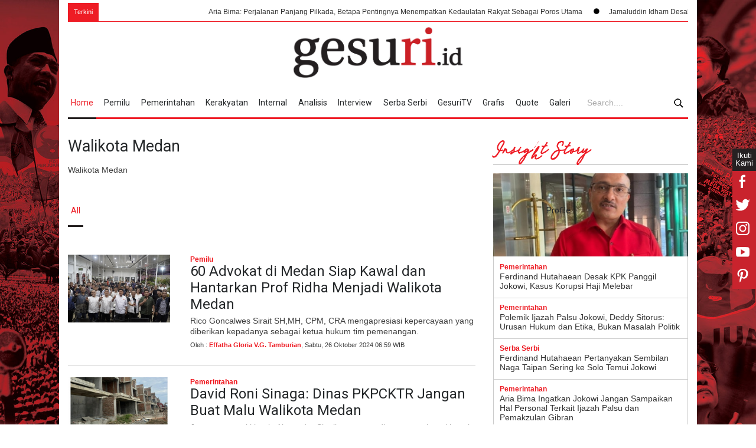

--- FILE ---
content_type: text/html; charset=UTF-8
request_url: https://www.gesuri.id/tag/walikota-medan
body_size: 17295
content:
<!DOCTYPE html>
<html lang="id-ID" >
	<head>
		<!--meta-->
		<meta charset="utf-8">
		<meta http-equiv="X-UA-Compatible" content="IE=edge">
		<meta name="viewport" content="width=device-width, initial-scale=1, maximum-scale=1">
		<title>Berita kumpulan walikota medan hari ini</title>
		<meta name="description" content="Walikota Medan">
		<meta name="author" content="www.gesuri.id">
		<meta name="publisher" content="www.gesuri.id">
		<meta name="title" content="Berita kumpulan walikota medan hari ini">
		<meta name="keywords" content="walikota medan">
		<meta name="googlebot-news" content="index,follow" />
		<meta name="googlebot" content="index,follow" />
		<meta name="robots" content="index,follow"  />
		<meta name="google-site-verification" content="JXpz9ymg6KyUCteqb9_CCqV1hUY9IeObglnUEcbhnmA"/>
		<meta name="geo.placename" content="Indonesia" />
		<meta name="geo.country" content="id" />
		<link rel="icon" sizes="192x192" href="https://assets.gesuri.id/images/favicon.ico">
		<meta name="msvalidate.01" content="95901F0EF720A0D61890F852E64EACA1" />
		
		<!-- canonnical -->
		<link rel="canonical" href="https://www.gesuri.id/tag/walikota-medan" />
		<!-- Rss Feed -->
		<link rel="alternate" title="Berita Gesuri.id Rss Feed" href="https://www.gesuri.id/rss" type="application/rss+xml">
		
		
		<!-- facebook META -->
		<meta property="fb:pages" content="1566811330067048" />
		<meta property="fb:app_id" content="2106884582880180" />
		<meta property="og:type" content="article" />
		<meta property="og:url" content="https://www.gesuri.id/tag/walikota-medan"/>
		<meta property="og:title" content="Berita kumpulan walikota medan hari ini"/>
		<meta property="og:image" content="https://assets.gesuri.id/images/logo-img.PNG"/>
		<meta property="og:site_name" content="https://www.gesuri.id/"/>
		<meta property="og:description" content="Walikota Medan"/>
		<meta property="article:author" content="https://www.facebook.com/gesuriid"/>
		<meta property="article:publisher" content="https://www.facebook.com/gesuriid"/>
		<meta property="og:image:width" content="600"/>
    	<meta property="og:image:height" content="315"/>

		<!-- twitter card -->
		<meta name="twitter:card" content="summary_large_image"/>
		<meta name="twitter:site" content="@gesuriid"/>
		<meta name="twitter:creator" content="@gesuriid"/>
		<meta name="twitter:title" content="Berita kumpulan walikota medan hari ini"/>
		<meta name="twitter:description" content="Walikota Medan"/>
		<meta name="twitter:image:src" content="https://assets.gesuri.id/images/logo-img.PNG"/>

		<!--style-->
		<link href='//fonts.googleapis.com/css?family=Roboto:300,400,700' rel='stylesheet' type='text/css'>
		<link href='//fonts.googleapis.com/css?family=Roboto+Condensed:300,400,700' rel='stylesheet' type='text/css'>
		<link rel="stylesheet" type="text/css" href="https://assets.gesuri.id/style/reset.css">
		<link rel="stylesheet" type="text/css" href="https://assets.gesuri.id/style/superfish.css">
		<!-- <link rel="stylesheet" type="text/css" href="https://assets.gesuri.id/style/prettyPhoto.css"> -->
		<!-- <link rel="stylesheet" type="text/css" href="https://assets.gesuri.id/style/jquery.qtip.css"> -->
		<link rel="stylesheet" type="text/css" href="https://assets.gesuri.id/style/style.css">
		<!-- <link rel="stylesheet" type="text/css" href="https://assets.gesuri.id/style/menu_styles.css"> -->
		<link rel="stylesheet" type="text/css" href="https://assets.gesuri.id/style/animations.css">
		<link rel="stylesheet" type="text/css" href="https://assets.gesuri.id/style/responsive.css">
		<link rel="stylesheet" type="text/css" href="https://assets.gesuri.id/style/odometer-theme-default.css">
		<link rel="stylesheet" type="text/css" href="https://assets.gesuri.id/style/custom.css">
		
		<link rel="stylesheet" type="text/css" href="https://assets.gesuri.id/style/rpd-mansory-style.css">
		<link href="https://fonts.googleapis.com/css?family=Abril+Fatface|Indie+Flower|Open+Sans|Raleway|Shadows+Into+Light" rel="stylesheet">
		<link rel="stylesheet" type="text/css" href="https://assets.gesuri.id/style/custom-dna.css">
		
		
		<!-- Global site tag (gtag.js) - Google Analytics -->
		<script async src="https://www.googletagmanager.com/gtag/js?id=UA-111211513-1"></script>
		<script>
  		window.dataLayer = window.dataLayer || [];
  		function gtag(){dataLayer.push(arguments);}
  		gtag('js', new Date());
  		gtag('config', 'UA-111211513-1');
		</script>

        <!-- Google tag (gtag.js) -->
        <script async src="https://www.googletagmanager.com/gtag/js?id=G-ZDJ1PK0QT5"></script>
        <script>
          window.dataLayer = window.dataLayer || [];
          function gtag(){dataLayer.push(arguments);}
          gtag('js', new Date());
        
          gtag('config', 'G-ZDJ1PK0QT5');
        </script>

		<style>
			.dgns-custom .sf-menu li:hover,
			.dgns-custom .sf-menu li.selected,
			.dgns-custom .sf-menu li.submenu:hover {
				background-color: #fff;
				border-bottom-color: #fff;
				border-bottom: 3px solid #242020;
				color: #ED1C24;
			}
			.dgns-custom .sf-menu a:hover {
				background-color: #fff;
				color: #ED1C24;
			}
			.dgns-custom .sf-menu li.selected a {
				color: #ED1C24;
			}
			.site_container.boxed .blog_grid .post .slider_content_box, .blog_grid .post .slider_content_box {
				width: 100%;
				left: 0;
				bottom: 0;
				top: auto;
				background: linear-gradient(top, rgba(0,0,0,0) 0%, rgba(0,0,0,0.4) 100%);
				background: -moz-linear-gradient(top, rgba(0,0,0,0) 0%, rgba(0,0,0,0.4) 100%);
				background: -webkit-gradient(linear, left top, left bottom, color-stop(0%,rgba(0,0,0,0)), color-stop(100%,rgb(255, 255, 255)));
				background: -webkit-linear-gradient(top, rgba(0, 0, 0, 0) 0%, rgba(0, 0, 0, 1) 100%);
				background: -o-linear-gradient(top, rgba(0,0,0,0) 0%, rgba(0,0,0,0.4) 100%);
				background: -ms-linear-gradient(top, rgba(0,0,0,0) 0%, rgba(0,0,0,0.4) 100%);
				filter: progid:DXImageTransform.Microsoft.gradient( startColorstr='#00000000', endColorstr='#66000000',GradientType=0);
				-ms-filter: progid:DXImageTransform.Microsoft.gradient( startColorstr='#00000000', endColorstr='#66000000',GradientType=0);
				cursor: pointer;
				padding: 70px 0 20px;
			}
			/* title */
			.big-h5{
				font-size: 24px;
			}
			/* video */
			.gesvid-wrap {
				background: #efefef !important;
			}
			.plv-other {
				border-bottom: 1px solid #beb6b6 !important;
				padding-bottom: 10px !important;
				margin-bottom: 20px !important;
			}
			.plv-image {
				height: 75px !important;
			}
			.ticker {
    			display: inline-block;
	 			line-height: 1rem; 
			}
			.bullet{
				padding-left: 0px;
			}	
			.bullet img{
				width:10px;
			}
			@media (max-width: 1069px)
			and (min-width: 768px){
				.sf-menu li.submenu { padding: 0 7px;}
				.sf-menu li.submenu a {padding-right: 13px;}
				.search-nav {
				position: absolute;
					top: 31px;
					background: #fff;
					padding: 2px 10px;
					width: 160px;
					right: 0;
					border: 1px solid red;
				}
				button.search-btn img {
					vertical-align: middle;
				}
			}

			.dgns-custom .blog ul.post_details.simple li.category{
    		    padding: 3px 0px;
			}
		</style>
    	 <link rel="stylesheet" type="text/css" href="https://assets.gesuri.id/style/ges_mob.css">
	</head>

<body class="dgns-custom" style="background: url(https://img.gesuri.id/img/skin/1/pdip-fSlVuGcUiP.jpg) no-repeat;background-size: 100%;background-attachment:fixed;">
<div class="gesm_nav_overlay"></div>
<div id="share-url" url="https://www.gesuri.id/tag/walikota-medan" text="Berita kumpulan walikota medan hari ini" style="display:none;"></div>
<!-- dna-custom : flaoting sosmed share xyz2018 -->
<div class="sosmed-fixed">
  <div class="ikuti-kami">Ikuti Kami</div>
  <ul class="social_icons clearfix">
	
	  <li class="sm-fb">
        <a href="https://www.facebook.com/gesuriid" style="cursor:pointer;" rel="nofollow" class="social_icon">
          <img src="https://assets.gesuri.id/images/fb_white.png" alt="fb">
           <div class="sm-follow">Gesuri Facebook &#8250;</div>
        </a>
	  </li>
	  <li class="sm-tw">
        <a href="https://twitter.com/gesuriid" style="cursor:pointer;" rel="nofollow" class="social_icon">
          <img src="https://assets.gesuri.id/images/tw_white.png" alt="tw">
           <div class="sm-follow">Gesuri Twitter &#8250;</div>
        </a>
	  </li>
	  <li class="sm-ig">
        <a href="https://www.instagram.com/gesuriid/" style="cursor:pointer;" rel="nofollow" class="social_icon">
          <img src="https://assets.gesuri.id/images/ig_white.png" alt="ig">
          <div class="sm-follow">Gesuri Instagram &#8250;</div>
        </a>
	  </li>
	  <li class="sm-yt">
        <a href="https://www.youtube.com/channel/UC_cigctrzZO1vjHyE1a0lmA" style="cursor:pointer;" rel="nofollow" class="social_icon">
          <img src="https://assets.gesuri.id/images/yt_white.png" alt="yt">
            <div class="sm-follow">Gesuri Youtube &#8250;</div>
        </a>
      </li>
	  <li class="sm-pin">
        <a href="https://www.instagram.com/gesuriid/" style="cursor:pointer;" rel="nofollow" class="social_icon">
          <img src="https://assets.gesuri.id/images/pinterest_white.png" alt="pin">
           <div class="sm-follow">Gesuri Pinterest &#8250;</div>
        </a>
      </li>

  </ul>
</div>

<!-- end-dna-custom : flaoting sosmed share xyz2018 -->
		<div class="site_container page">
			<div class="header-outer page">
			  <!-- tambahan-v2 tag- news ticker-->
				<div class="run-text page">
					<div class="ticker-wrap">
						<div class="ticker-news-text">Terkini</div>
						<div class="ticker">
															<div class="ticker__item">
																													
										<a href="https://www.gesuri.id/pemerintahan/aria-bima-perjalanan-panjang-pilkada-betapa-pentingnya-menempatkan-kedaulatan-rakyat-sebagai-poros-utama-b2pNaZbcUK" >Aria Bima: Perjalanan Panjang Pilkada, Betapa Pentingnya Menempatkan Kedaulatan Rakyat Sebagai Poros Utama</a>
																	</div>
															<div class="ticker__item">
																													<div class="bullet" style="float:left;"><img src="https://assets.gesuri.id/images/bullet.png" alt="bullet"></div>
																				
										<a href="https://www.gesuri.id/pemerintahan/jamaluddin-idham-desak-pemerintah-pulihkan-sektor-pertanian-perikanan-kehutanan-pascabencana-di-aceh-b2pNbZbcWc" >Jamaluddin Idham Desak Pemerintah Pulihkan Sektor Pertanian, Perikanan, Kehutanan Pascabencana di Aceh</a>
																	</div>
															<div class="ticker__item">
																													<div class="bullet" style="float:left;"><img src="https://assets.gesuri.id/images/bullet.png" alt="bullet"></div>
																				
										<a href="https://www.gesuri.id/pemerintahan/rieke-soal-suap-ijon-bekasi-mengganggu-perjuangan-lahirkan-data-dasar-negara-yang-presisi-b2pNaZbcUI" >Rieke Soal Suap Ijon Bekasi: Mengganggu Perjuangan Lahirkan Data Dasar Negara yang Presisi</a>
																	</div>
															<div class="ticker__item">
																													<div class="bullet" style="float:left;"><img src="https://assets.gesuri.id/images/bullet.png" alt="bullet"></div>
																				
										<a href="https://www.gesuri.id/internal/hut-ke-53-pdi-perjuangan-nyoman-adi-wiryatama-momentum-refleksi-sekaligus-penguatan-komitmen-partai-b2pMYZbcSG" >HUT Ke-53 PDI Perjuangan, Nyoman Adi Wiryatama: Momentum Refleksi Sekaligus Penguatan Komitmen Partai</a>
																	</div>
															<div class="ticker__item">
																													<div class="bullet" style="float:left;"><img src="https://assets.gesuri.id/images/bullet.png" alt="bullet"></div>
																				
										<a href="https://www.gesuri.id/kerakyatan/hut-ke-53-pdi-perjuangan-sonny-danaparamita-apresiasi-gerakan-tanam-pohon-std-bondowoso-b2pMYZbcSM" >HUT Ke-53 PDI Perjuangan, Sonny Danaparamita Apresiasi Gerakan Tanam Pohon STD Bondowoso</a>
																	</div>
															<div class="ticker__item">
																													<div class="bullet" style="float:left;"><img src="https://assets.gesuri.id/images/bullet.png" alt="bullet"></div>
																				
										<a href="https://www.gesuri.id/serba-serbi/rokhmin-dahuri-ungkap-refleksi-mendalam-akar-penderitaan-manusia-dan-jalan-menuju-hidup-bahagia-b2pMYZbcSO" >Rokhmin Dahuri Ungkap Refleksi Mendalam Akar Penderitaan Manusia dan Jalan Menuju Hidup Bahagia</a>
																	</div>
															<div class="ticker__item">
																													<div class="bullet" style="float:left;"><img src="https://assets.gesuri.id/images/bullet.png" alt="bullet"></div>
																				
										<a href="https://www.gesuri.id/kerakyatan/ruth-naomi-diminta-sanggar-tari-biak-angkat-potensi-budaya-lokal-ke-panggung-lebih-luas-b2pNaZbcUC" >Ruth Naomi Diminta Sanggar Tari Biak Angkat Potensi Budaya Lokal ke Panggung Lebih Luas</a>
																	</div>
															<div class="ticker__item">
																													<div class="bullet" style="float:left;"><img src="https://assets.gesuri.id/images/bullet.png" alt="bullet"></div>
																				
										<a href="https://www.gesuri.id/pemerintahan/puan-maharani-pastikan-tetap-buka-komunikasi-dengan-seluruh-fraksi-di-dpr-terkait-sistem-pilkada-b2pNaZbcUq" >Puan Maharani Pastikan Tetap Buka Komunikasi dengan Seluruh Fraksi di DPR Terkait Sistem Pilkada</a>
																	</div>
															<div class="ticker__item">
																													<div class="bullet" style="float:left;"><img src="https://assets.gesuri.id/images/bullet.png" alt="bullet"></div>
																				
										<a href="https://www.gesuri.id/pemerintahan/sarifah-ainun-jariyah-kecam-keras-penyalahgunaan-grok-ai-b2pNaZbcTh" >Sarifah Ainun Jariyah Kecam Keras Penyalahgunaan Grok AI</a>
																	</div>
															<div class="ticker__item">
																													<div class="bullet" style="float:left;"><img src="https://assets.gesuri.id/images/bullet.png" alt="bullet"></div>
																				
										<a href="https://www.gesuri.id/internal/puan-jelaskan-makna-pdi-perjuangan-sebagai-partai-penyeimbang-di-pemerintahan-prabowo-gibran-b2pNaZbcUs" >Puan Jelaskan Makna PDI Perjuangan Sebagai Partai Penyeimbang di Pemerintahan Prabowo-Gibran</a>
																	</div>
											
						</div>
					</div>

				</div>   

		<!-- ges_mob : ditambah div class d-only -->
		<div class="d-only">		
				<div class="header_container">
					<div class="header clearfix">
						<div class="logo">
						<a href="https://www.gesuri.id/" title="logo gesuri.id"><div class='logo-x'></div></a>
						</div>
						<div class="placeholder"></div>
					</div>
				</div>

			<div class="menu-search-outer" id="sticky-nav-1" style="background: #fff;">    
            <div class="menu-spacer"></div>
				<div class="menu_container clearfix">
					<nav>
					<ul class="sf-menu">
												<li class="selected"><a href="https://www.gesuri.id/" title="Home">Home</a></li>
						<li ><a href="https://www.gesuri.id/pemilu" title="Pemilu">Pemilu</a></li>
						<li ><a href="https://www.gesuri.id/pemerintahan" title="pemerintahan">Pemerintahan</a></li>
						<li ><a href="https://www.gesuri.id/kerakyatan" title="kerakyatan">Kerakyatan</a></li>
						<li ><a href="https://www.gesuri.id/internal" title="internal">Internal</a></li>
						<li ><a href="https://www.gesuri.id/analisis" title="analisis">Analisis</a></li>
						<li ><a href="https://www.gesuri.id/interview" title="interview">Interview</a></li>
						<li ><a href="https://www.gesuri.id/serba-serbi" title="serba-serbi">Serba Serbi</a></li>
						<li ><a href="https://www.gesuri.id/gesuritv" title="gesuritv">GesuriTV</a></li>
						<li ><a href="https://www.gesuri.id/grafis" title="grafis">Grafis</a></li>
						<li ><a href="https://www.gesuri.id/quote" title="quote">Quote</a></li>
						<li ><a href="https://www.gesuri.id/galeri" title="quote">Galeri</a></li>
					</ul>
					</nav>
					<div class="mobile_menu_container">
						<a href="#" class="mobile-menu-switch" rel="nofollow">
							<span class="line"></span>
							<span class="line"></span>
							<span class="line"></span>
						</a>
						<div class="mobile-menu-divider"></div>
						<nav>
							<ul class="mobile-menu">
								<li ><a href="https://www.gesuri.id/" title="Home">Home</a></li>
								<li ><a href="https://www.gesuri.id/pemilu" title="Pemilu">Pemilu</a></li>
								<li ><a href="https://www.gesuri.id/pemerintahan" title="pemerintahan">Pemerintahan</a></li>
								<li ><a href="https://www.gesuri.id/kerakyatan" title="kerakyatan">Kerakyatan</a></li>
								<li ><a href="https://www.gesuri.id/internal" title="internal">Internal</a></li>
								<li ><a href="https://www.gesuri.id/analisis" title="analisis">Analisis</a></li>
								<li ><a href="https://www.gesuri.id/interview" title="interview">Interview</a></li>
								<li ><a href="https://www.gesuri.id/serba-serbi" title="serba-serbi">Serba Serbi</a></li>
								<li ><a href="https://www.gesuri.id/gesuritv" title="gesuritv">gesuriTV</a></li>
								<li ><a href="https://www.gesuri.id/grafis" title="grafis">Grafis</a></li>
								<li ><a href="https://www.gesuri.id/quote" title="quote">Quote</a></li>
								<li ><a href="https://www.gesuri.id/galeri" title="quote">Galeri</a></li>
							</ul>
						</nav>
					</div>
				</div>	
				<form action="https://www.gesuri.id/search" method='get'>
					<div class="search-nav">
						<div class="search-form">
							<input class="search-input" type="text" name="q" placeholder="Search...." required>
						</div>
							<button type="submit" class="search-btn"><img src="https://assets.gesuri.id/images/icon-search.png" alt="search"></button>
					</div>
				</form>
				</div><!--- menu-search-outer tambahan-v3 -->
				</div><!-- ges_mob d-only-->

				<!-- ///////////////navmenu ///////////////-->  
				<div class="overlay-menu"></div>
				<section class="navmenu m-only">
					<!-- burger-nya-->
					<div class="nav-burger"><hr></div>
					
					<div class="nav-mobile-wrap">
					<div class="wrapper nav-mobile-inner">
						<nav>
						<ul>
						<li ><a href="https://www.gesuri.id/" title="Home">Home</a></li>
						<li ><a href="https://www.gesuri.id/pemilu" title="Pemilu">Pemilu</a></li>
						<li ><a href="https://www.gesuri.id/pemerintahan" title="pemerintahan">Pemerintahan</a></li>
						<li ><a href="https://www.gesuri.id/kerakyatan" title="kerakyatan">Kerakyatan</a></li>
						<li ><a href="https://www.gesuri.id/internal" title="internal">Internal</a></li>
						<li ><a href="https://www.gesuri.id/analisis" title="analisis">Analisis</a></li>
						<li ><a href="https://www.gesuri.id/interview" title="interview">Interview</a></li>
						<li ><a href="https://www.gesuri.id/serba-serbi" title="serba-serbi">Serba Serbi</a></li>
						
						<li ><a href="https://www.gesuri.id/gesuritv" title="gesuritv">gesuriTV</a></li>
						<li ><a href="https://www.gesuri.id/grafis" title="grafis">Grafis</a></li>
						<li ><a href="https://www.gesuri.id/quote" title="quote">Quote</a></li>
						<li ><a href="https://www.gesuri.id/galeri" title="quote">Galeri</a></li>
						</ul>
						</nav>
					</div>
					</div>
					
					<!-- logo -->
					<div class="gesm_logo_wrap">
						<a href="https://www.gesuri.id/"><img src="https://assets.gesuri.id/images/logo-img.PNG" alt="logo gesuri">  </a>
					</div>
					
					<!-- searchnya -->
					<div class="gesm-search-wrap">
						<div class="gesm-search-trigger">
							<img src="https://assets.gesuri.id/images/icon-search.png" alt="search">
						</div>
						<div class="gesm-search-formnya">
							<form action="https://www.gesuri.id/search" method='get'>
								<button type="submit" class="search-btn gesm-search-btn">
									<img src="https://assets.gesuri.id/images/icon-search.png" alt="search" >
								</button>
								<div class="gesm-search-input">
								<input class="search-input" type="text" name="q" placeholder="Search...." required>
								</div>
								<div class="gesm-search-close"><img src="https://assets.gesuri.id/images/xthin.svg" alt="close"></div>
							</form>
						</div>
					</div>
				</section>
  		</div>
			
			<div class="page">
				<div class="page_layout page_margin_top clearfix m-top">

					
                    <div class="row page_margin_top">						
						<div class="column column_2_3 berita-terkini-wrap">
							
                                
                <ul class="authors_list rating">
                    <li class="author clearfix">     
                        <div class="avatar_block">
                                                    </div>

                        <div class="content">
                            <h1 style="font-size: 27px;line-height: 120%;">Walikota Medan</h1>
                            <p>Walikota Medan</p>
                        </div>

                    </li>
                </ul>

                <div class="menu_container page_margin_top clearfix">
                    <nav>
                        <ul class="sf-menu">
                                                        <li class="selected"><a href="https://www.gesuri.id/tag/walikota-medan" title="all">All</a></li>
                            <li ><a href="https://www.gesuri.id/tag/walikota-medan?type=profile" title="profile">Profile</a></li>
                        </ul>
                    </nav>
                </div>
                <div class="mobile_menu_container d-only  page_margin_top">
					<a href="#" class="mobile-menu-switch">
						<span class="line"></span>
					</a>
					<div class="mobile-menu-divider"></div>
					<nav>
						<ul class="mobile-menu">
                                                        <li class="selected"><a href="https://www.gesuri.id/me/walikota-medan" title="all">All</a></li>
                            <li ><a href="https://www.gesuri.id/me/walikota-medan?type=profile" title="profile">Profile</a></li>
                         </ul>
					</nav>
				</div>
                
                
                <div class="row" id="more_content">
                    <ul class="blog big">
                                                    
                                <li class="post" style="margin-top:30px;">
                                    <a href="https://www.gesuri.id/pemilu/60-advokat-di-medan-siap-kawal-dan-hantarkan-prof-ridha-menjadi-walikota-medan-b2kFgZRqs" title="60 Advokat di Medan Siap Kawal dan  Hantarkan Prof Ridha Menjadi Walikota Medan">
                                        <img src="https://img.gesuri.id/crop/600x400/content/2024/10/26/198207/60-advokat-di-medan-siap-kawal-dan-hantarkan-prof-ridha-menjadi-walikota-medan-9M8p4KkdDz.jpg" alt="img" style="display: block;">
                                    </a>
                                    
                                    <div class="post_content">
                                    <span class="post-category">Pemilu</span>
                                    <span class="post-tanggal">Sabtu, 26 Oktober 2024 06:59 WIB</span>
                                        <h2 class="with_number">
                                            <a href="https://www.gesuri.id/pemilu/60-advokat-di-medan-siap-kawal-dan-hantarkan-prof-ridha-menjadi-walikota-medan-b2kFgZRqs" title="60 Advokat di Medan Siap Kawal dan  Hantarkan Prof Ridha Menjadi Walikota Medan">60 Advokat di Medan Siap Kawal dan  Hantarkan Prof Ridha Menjadi Walikota Medan</a>
                                        </h2>
                                        <div class="clearfix"></div>
                                            <p>Rico Goncalwes Sirait SH,MH, CPM, CRA mengapresiasi kepercayaan yang diberikan kepadanya sebagai ketua hukum tim pemenangan.</p>
                                            <p style="font-size:11px">Oleh : <b><a href="https://www.gesuri.id/me/effatha-gloria-v-g-tamburian">Effatha Gloria V.G. Tamburian</a></b>, Sabtu, 26 Oktober 2024 06:59 WIB</p>
                                        
                                        <!-- <a class="read_more" href="https://www.gesuri.id/pemilu/60-advokat-di-medan-siap-kawal-dan-hantarkan-prof-ridha-menjadi-walikota-medan-b2kFgZRqs" title="Read more"><span class="arrow"></span><span>Selengkapnya</span></a> -->
                                    </div>
                                </li>
                                <div class="clearfix"></div>
                                
                                <!-- <hr style="border-top: 1px solid #C0C0C0; margin-top:5%"></hr> -->
                            
                                                            
                                <li class="post" style="margin-top:30px;">
                                    <a href="https://www.gesuri.id/pemerintahan/david-roni-sinaga-dinas-pkpcktr-jangan-buat-malu-walikota-medan-b2k82ZOqD" title="David Roni Sinaga: Dinas PKPCKTR Jangan Buat Malu Walikota Medan">
                                        <img src="https://img.gesuri.id/crop/600x400/content/2024/06/21/187065/david-roni-sinaga-dinas-pkpcktr-jangan-buat-malu-walikota-medan-XneM4oSCyx.jpg" alt="img" style="display: block;">
                                    </a>
                                    
                                    <div class="post_content">
                                    <span class="post-category">Pemerintahan</span>
                                    <span class="post-tanggal">Sabtu, 22 Juni 2024 23:30 WIB</span>
                                        <h2 class="with_number">
                                            <a href="https://www.gesuri.id/pemerintahan/david-roni-sinaga-dinas-pkpcktr-jangan-buat-malu-walikota-medan-b2k82ZOqD" title="David Roni Sinaga: Dinas PKPCKTR Jangan Buat Malu Walikota Medan">David Roni Sinaga: Dinas PKPCKTR Jangan Buat Malu Walikota Medan</a>
                                        </h2>
                                        <div class="clearfix"></div>
                                            <p>Jangan sampai kinerja Alexander Sinulingga yang dipercaya sebagai kepala Dinas PKPCKTR kota Medan membuat malu Walikota Medan.</p>
                                            <p style="font-size:11px">Oleh : <b><a href="https://www.gesuri.id/me/effatha-gloria-v-g-tamburian">Effatha Gloria V.G. Tamburian</a></b>, Sabtu, 22 Juni 2024 23:30 WIB</p>
                                        
                                        <!-- <a class="read_more" href="https://www.gesuri.id/pemerintahan/david-roni-sinaga-dinas-pkpcktr-jangan-buat-malu-walikota-medan-b2k82ZOqD" title="Read more"><span class="arrow"></span><span>Selengkapnya</span></a> -->
                                    </div>
                                </li>
                                <div class="clearfix"></div>
                                
                                <!-- <hr style="border-top: 1px solid #C0C0C0; margin-top:5%"></hr> -->
                            
                                                            
                                <li class="post" style="margin-top:30px;">
                                    <a href="https://www.gesuri.id/pemilu/meryl-rouli-saragih-siap-maju-jadi-walikota-medan-b2k3BZMlu" title="Meryl Rouli Saragih Siap Maju Jadi Walikota Medan">
                                        <img src="https://img.gesuri.id/crop/600x400/content/2024/03/25/179299/meryl-rouli-saragih-siap-maju-menjadi-walikota-medan-4dgms7Qvto.jpg" alt="img" style="display: block;">
                                    </a>
                                    
                                    <div class="post_content">
                                    <span class="post-category">Pemilu</span>
                                    <span class="post-tanggal">Selasa, 26 Maret 2024 12:00 WIB</span>
                                        <h2 class="with_number">
                                            <a href="https://www.gesuri.id/pemilu/meryl-rouli-saragih-siap-maju-jadi-walikota-medan-b2k3BZMlu" title="Meryl Rouli Saragih Siap Maju Jadi Walikota Medan">Meryl Rouli Saragih Siap Maju Jadi Walikota Medan</a>
                                        </h2>
                                        <div class="clearfix"></div>
                                            <p>“Kalau dibilang kaget, yah pasti kaget yah. Ini satu hal yang luar biasa buat saya,” ujar Meryl.</p>
                                            <p style="font-size:11px">Oleh : <b><a href="https://www.gesuri.id/me/effatha-gloria-v-g-tamburian">Effatha Gloria V.G. Tamburian</a></b>, Selasa, 26 Maret 2024 12:00 WIB</p>
                                        
                                        <!-- <a class="read_more" href="https://www.gesuri.id/pemilu/meryl-rouli-saragih-siap-maju-jadi-walikota-medan-b2k3BZMlu" title="Read more"><span class="arrow"></span><span>Selengkapnya</span></a> -->
                                    </div>
                                </li>
                                <div class="clearfix"></div>
                                
                                <!-- <hr style="border-top: 1px solid #C0C0C0; margin-top:5%"></hr> -->
                            
                                  

                             

                    </ul>
                </div>
            <!-- end widget -->

                    						</div>
						<div class="column column_1_3">
							    <div class="pop-widget-wrap ">
        <div class="pw-title-wrap">
            <div class="pw-popular">
                <a href="https://www.gesuri.id/tag/jokowi-success-story">
                    <h4 class="box_header">Insight Story</h4>
                </a>
            </div><!-- pw-popular-->
        </div><!-- pw-title-wrap : title atas-->

                <div class="pw-big-img">
            <a href="https://www.gesuri.id/pemerintahan/ferdinand-hutahaean-desak-kpk-panggil-jokowi-kasus-korupsi-haji-melebar-b2pNcZbcXp"><img src="https://img.gesuri.id/crop/350x150/content/2026/01/15/238037/ferdinand-hutahaean-desak-kpk-panggil-jokowi-kasus-korupsi-haji-melebar-QzTuanCuYY.jpg" alt="https://img.gesuri.id/crop/350x150/content/2026/01/15/238037/ferdinand-hutahaean-desak-kpk-panggil-jokowi-kasus-korupsi-haji-melebar-QzTuanCuYY.jpg"></a>
        </div><!-- pw-big-img -->

        <!-- pw-content -->
        <div class="pw-content-wrap">
                    <div class="pw-content-row">
                <div class="pw-content-col-berita">
                    <span class="pwc-cate">Pemerintahan</span>
                    <p class="pwc-isi">
                        <a href="https://www.gesuri.id/pemerintahan/ferdinand-hutahaean-desak-kpk-panggil-jokowi-kasus-korupsi-haji-melebar-b2pNcZbcXp">Ferdinand Hutahaean Desak KPK Panggil Jokowi, Kasus Korupsi Haji Melebar</a>
                    </p>
                </div><!-- pw-content-col-berita -->
            </div><!-- pw-content-row-->
                    <div class="pw-content-row">
                <div class="pw-content-col-berita">
                    <span class="pwc-cate">Pemerintahan</span>
                    <p class="pwc-isi">
                        <a href="https://www.gesuri.id/pemerintahan/polemik-ijazah-palsu-jokowi-deddy-sitorus-urusan-hukum-dan-etika-bukan-masalah-politik-b2pMNZbcCw">Polemik Ijazah Palsu Jokowi, Deddy Sitorus: Urusan Hukum dan Etika, Bukan Masalah Politik</a>
                    </p>
                </div><!-- pw-content-col-berita -->
            </div><!-- pw-content-row-->
                    <div class="pw-content-row">
                <div class="pw-content-col-berita">
                    <span class="pwc-cate">Serba Serbi</span>
                    <p class="pwc-isi">
                        <a href="https://www.gesuri.id/serba-serbi/ferdinand-hutahaean-pertanyakan-sembilan-naga-taipan-sering-ke-solo-temui-jokowi-b2nzjZbcoy">Ferdinand Hutahaean Pertanyakan Sembilan Naga Taipan Sering ke Solo Temui Jokowi</a>
                    </p>
                </div><!-- pw-content-col-berita -->
            </div><!-- pw-content-row-->
                    <div class="pw-content-row">
                <div class="pw-content-col-berita">
                    <span class="pwc-cate">Pemerintahan</span>
                    <p class="pwc-isi">
                        <a href="https://www.gesuri.id/pemerintahan/aria-bima-ingatkan-jokowi-jangan-sampaikan-hal-personal-terkait-ijazah-palsu-dan-pemakzulan-gibran-b2nqXZW6d">Aria Bima Ingatkan Jokowi Jangan Sampaikan Hal Personal Terkait Ijazah Palsu dan Pemakzulan Gibran</a>
                    </p>
                </div><!-- pw-content-col-berita -->
            </div><!-- pw-content-row-->
                    <div class="pw-content-row">
                <div class="pw-content-col-berita">
                    <span class="pwc-cate">Pemerintahan</span>
                    <p class="pwc-isi">
                        <a href="https://www.gesuri.id/pemerintahan/aria-bima-kritik-anies-soal-jokowi-yang-sering-bolos-di-forum-pbb-sah-sah-saja-b2nqVZW47">Aria Bima: Kritik Anies Soal Jokowi yang Sering Bolos di Forum PBB Sah-Sah Saja</a>
                    </p>
                </div><!-- pw-content-col-berita -->
            </div><!-- pw-content-row-->
                </div>	<!-- pw-content-wrap -->
        
        <!-- end-pw-content -->
    </div> 
 


<!-- banner 17-agustus -->
<div class="pop-widget-wrap page_margin_top_section">
    <img src="https://assets.gesuri.id/images/banner/LOGO-HUT-PDI-PERJUANGAN-53.jpg" style="width: 100%;">
</div>


 

 

<!-- ======== TAGGING ======== -->
<div class="pop-widget-wrap page_margin_top_section">
   <div class="pw-title-wrap">
      <div class="pw-popular">
         <h4 class="box_header">Tokoh Partai</h4>
      </div>
      <!-- pw-popular-->
   </div>
   <!-- pw-title-wrap : title atas-->
   <div class="tagging">
      <div class="tagging-wrap">
         <div id="tagging-people">
            <div class="horizontal_carousel_container page_margin_top">
               <ul class="blog horizontal_carousel page_margin_top autoplay-1 visible-1 scroll-1 navigation-1 easing-easeInOutQuint duration-1300">
                  
                                 <li class="post">
                                              <div class="tagging-row">
                            <a href="https://www.gesuri.id/tag/abdullah-azwar-anas" style="display:flex;color:#333;align-items:center;cursor:pointer">
                                <div class="tagging-pic"><img src="https://img.gesuri.id/crop/90x90/tag/abdullah-azwar-anas-i8dINwSM8W.jpg"></div>
                                <div class="tagging-name">Abdullah Azwar Anas</div>
                            </a>
                        </div>
                                              <div class="tagging-row">
                            <a href="https://www.gesuri.id/tag/adian-yunus-yusak-napitupulu" style="display:flex;color:#333;align-items:center;cursor:pointer">
                                <div class="tagging-pic"><img src="https://img.gesuri.id/crop/90x90/tag/adian-yunus-yusak-napitupulu-r4fDTEPZ5Q.jpg"></div>
                                <div class="tagging-name">Adian Yunus Yusak Napitupulu</div>
                            </a>
                        </div>
                                              <div class="tagging-row">
                            <a href="https://www.gesuri.id/tag/adriana-charlotte-dondokambey" style="display:flex;color:#333;align-items:center;cursor:pointer">
                                <div class="tagging-pic"><img src="https://img.gesuri.id/crop/90x90/tag/adriana-charlotte-dondokambey-ha4CpOcuS1.jpg"></div>
                                <div class="tagging-name">Adriana Charlotte Dondokambey</div>
                            </a>
                        </div>
                                              <div class="tagging-row">
                            <a href="https://www.gesuri.id/tag/agustina-wilujeng" style="display:flex;color:#333;align-items:center;cursor:pointer">
                                <div class="tagging-pic"><img src="https://img.gesuri.id/crop/90x90/tag/agustina-wilujeng-iqB1xnNzAB.png"></div>
                                <div class="tagging-name">Agustina Wilujeng</div>
                            </a>
                        </div>
                                        </li>
                                 <li class="post">
                                              <div class="tagging-row">
                            <a href="https://www.gesuri.id/tag/ahmad-basarah" style="display:flex;color:#333;align-items:center;cursor:pointer">
                                <div class="tagging-pic"><img src="https://img.gesuri.id/crop/90x90/tag/ahmad-basarah-yHDMPmwCRG.jpg"></div>
                                <div class="tagging-name">Ahmad Basarah</div>
                            </a>
                        </div>
                                              <div class="tagging-row">
                            <a href="https://www.gesuri.id/tag/ahok" style="display:flex;color:#333;align-items:center;cursor:pointer">
                                <div class="tagging-pic"><img src="https://img.gesuri.id/crop/90x90/tag/ahok-EPwcGKuPeP.jpg"></div>
                                <div class="tagging-name">Ahok</div>
                            </a>
                        </div>
                                              <div class="tagging-row">
                            <a href="https://www.gesuri.id/tag/alex-indra-lukman" style="display:flex;color:#333;align-items:center;cursor:pointer">
                                <div class="tagging-pic"><img src="https://img.gesuri.id/crop/90x90/tag/alex-indra-lukman-MbrBH7xzMd.jpg"></div>
                                <div class="tagging-name">Alex Indra Lukman</div>
                            </a>
                        </div>
                                              <div class="tagging-row">
                            <a href="https://www.gesuri.id/tag/andi-widjajanto" style="display:flex;color:#333;align-items:center;cursor:pointer">
                                <div class="tagging-pic"><img src="https://img.gesuri.id/crop/90x90/tag/andi-widjajanto-GEA8aKcXC2.jpg"></div>
                                <div class="tagging-name">Andi Widjajanto</div>
                            </a>
                        </div>
                                        </li>
                                 <li class="post">
                                              <div class="tagging-row">
                            <a href="https://www.gesuri.id/tag/andika-perkasa" style="display:flex;color:#333;align-items:center;cursor:pointer">
                                <div class="tagging-pic"><img src="https://img.gesuri.id/crop/90x90/tag/andika-perkasa-7MzTHbP0mc.png"></div>
                                <div class="tagging-name">Andika Perkasa</div>
                            </a>
                        </div>
                                              <div class="tagging-row">
                            <a href="https://www.gesuri.id/tag/andreas-hugo-pariera" style="display:flex;color:#333;align-items:center;cursor:pointer">
                                <div class="tagging-pic"><img src="https://img.gesuri.id/crop/90x90/tag/andreas-hugo-pariera-YVWz4aMWtz.jpg"></div>
                                <div class="tagging-name">Andreas Hugo Pariera</div>
                            </a>
                        </div>
                                              <div class="tagging-row">
                            <a href="https://www.gesuri.id/tag/anton-charliyan" style="display:flex;color:#333;align-items:center;cursor:pointer">
                                <div class="tagging-pic"><img src="https://img.gesuri.id/crop/90x90/tag/anton-charliyan-2lFyJuIoeo.jpg"></div>
                                <div class="tagging-name">Anton Charliyan</div>
                            </a>
                        </div>
                                              <div class="tagging-row">
                            <a href="https://www.gesuri.id/tag/aria-bima" style="display:flex;color:#333;align-items:center;cursor:pointer">
                                <div class="tagging-pic"><img src="https://img.gesuri.id/crop/90x90/tag/aria-bima-a0NDxcMW0J.png"></div>
                                <div class="tagging-name">Aria Bima</div>
                            </a>
                        </div>
                                        </li>
                                 <li class="post">
                                              <div class="tagging-row">
                            <a href="https://www.gesuri.id/tag/arif-wibowo" style="display:flex;color:#333;align-items:center;cursor:pointer">
                                <div class="tagging-pic"><img src="https://img.gesuri.id/crop/90x90/tag/arif-wibowo-EpprV6mmh8.jpg"></div>
                                <div class="tagging-name">Arif Wibowo</div>
                            </a>
                        </div>
                                              <div class="tagging-row">
                            <a href="https://www.gesuri.id/tag/arteria-dahlan" style="display:flex;color:#333;align-items:center;cursor:pointer">
                                <div class="tagging-pic"><img src="https://img.gesuri.id/crop/90x90/tag/arteria-dahlan-srdEoUmdua.jpg"></div>
                                <div class="tagging-name">Arteria Dahlan</div>
                            </a>
                        </div>
                                              <div class="tagging-row">
                            <a href="https://www.gesuri.id/tag/bambang-wuryanto" style="display:flex;color:#333;align-items:center;cursor:pointer">
                                <div class="tagging-pic"><img src="https://img.gesuri.id/crop/90x90/tag/bambang-wuryanto-txdJgKQdTV.jpg"></div>
                                <div class="tagging-name">Bambang Wuryanto</div>
                            </a>
                        </div>
                                              <div class="tagging-row">
                            <a href="https://www.gesuri.id/tag/bane-raja-manalu" style="display:flex;color:#333;align-items:center;cursor:pointer">
                                <div class="tagging-pic"><img src="https://img.gesuri.id/crop/90x90/tag/bane-raja-manalu-LBOhiL4xKH.png"></div>
                                <div class="tagging-name">Bane Raja Manalu</div>
                            </a>
                        </div>
                                        </li>
                                 <li class="post">
                                              <div class="tagging-row">
                            <a href="https://www.gesuri.id/tag/bintang-puspayoga" style="display:flex;color:#333;align-items:center;cursor:pointer">
                                <div class="tagging-pic"><img src="https://img.gesuri.id/crop/90x90/tag/bintang-puspayoga-mtmHUaQRgB.png"></div>
                                <div class="tagging-name">Bintang Puspayoga</div>
                            </a>
                        </div>
                                              <div class="tagging-row">
                            <a href="https://www.gesuri.id/tag/bonnie-triyana" style="display:flex;color:#333;align-items:center;cursor:pointer">
                                <div class="tagging-pic"><img src="https://img.gesuri.id/crop/90x90/tag/bonnie-triyana-nfnTRXvnta.png"></div>
                                <div class="tagging-name">Bonnie Triyana</div>
                            </a>
                        </div>
                                              <div class="tagging-row">
                            <a href="https://www.gesuri.id/tag/charles-honoris" style="display:flex;color:#333;align-items:center;cursor:pointer">
                                <div class="tagging-pic"><img src="https://img.gesuri.id/crop/90x90/tag/charles-honoris-ZpqWIA61HN.jpg"></div>
                                <div class="tagging-name">Charles Honoris</div>
                            </a>
                        </div>
                                              <div class="tagging-row">
                            <a href="https://www.gesuri.id/tag/chicha-koeswoyo" style="display:flex;color:#333;align-items:center;cursor:pointer">
                                <div class="tagging-pic"><img src="https://img.gesuri.id/crop/90x90/tag/chicha-koeswoyo-dlmH15ZPZW.jpg"></div>
                                <div class="tagging-name">Chicha Koeswoyo</div>
                            </a>
                        </div>
                                        </li>
                                 <li class="post">
                                              <div class="tagging-row">
                            <a href="https://www.gesuri.id/tag/cornelis" style="display:flex;color:#333;align-items:center;cursor:pointer">
                                <div class="tagging-pic"><img src="https://img.gesuri.id/crop/90x90/tag/cornelis-if94RYrJEZ.png"></div>
                                <div class="tagging-name">Cornelis</div>
                            </a>
                        </div>
                                              <div class="tagging-row">
                            <a href="https://www.gesuri.id/tag/darmadi-durianto" style="display:flex;color:#333;align-items:center;cursor:pointer">
                                <div class="tagging-pic"><img src="https://img.gesuri.id/crop/90x90/tag/darmadi-durianto-PVARt7haFj.png"></div>
                                <div class="tagging-name">Darmadi Durianto</div>
                            </a>
                        </div>
                                              <div class="tagging-row">
                            <a href="https://www.gesuri.id/tag/deddy-yevri-sitorus" style="display:flex;color:#333;align-items:center;cursor:pointer">
                                <div class="tagging-pic"><img src="https://img.gesuri.id/crop/90x90/tag/deddy-yevri-sitorus-dq7BtjJQOm.png"></div>
                                <div class="tagging-name">Deddy Yevri Sitorus</div>
                            </a>
                        </div>
                                              <div class="tagging-row">
                            <a href="https://www.gesuri.id/tag/diah-pitaloka" style="display:flex;color:#333;align-items:center;cursor:pointer">
                                <div class="tagging-pic"><img src="https://img.gesuri.id/crop/90x90/tag/diah-pitaloka-c2HE0wapDL.jpg"></div>
                                <div class="tagging-name">Diah Pitaloka</div>
                            </a>
                        </div>
                                        </li>
                                 <li class="post">
                                              <div class="tagging-row">
                            <a href="https://www.gesuri.id/tag/djarot-saiful-hidayat" style="display:flex;color:#333;align-items:center;cursor:pointer">
                                <div class="tagging-pic"><img src="https://img.gesuri.id/crop/90x90/tag/djarot-saiful-hidayat-TFFuIXeAa7.jpg"></div>
                                <div class="tagging-name">Djarot Saiful Hidayat</div>
                            </a>
                        </div>
                                              <div class="tagging-row">
                            <a href="https://www.gesuri.id/tag/eriko-sotarduga" style="display:flex;color:#333;align-items:center;cursor:pointer">
                                <div class="tagging-pic"><img src="https://img.gesuri.id/crop/90x90/tag/eriko-sotarduga-cuWFA3Qgzs.jpg"></div>
                                <div class="tagging-name">Eriko Sotarduga</div>
                            </a>
                        </div>
                                              <div class="tagging-row">
                            <a href="https://www.gesuri.id/tag/f-x-hadi-rudyatmo" style="display:flex;color:#333;align-items:center;cursor:pointer">
                                <div class="tagging-pic"><img src="https://img.gesuri.id/crop/90x90/tag/f-x-hadi-rudyatmo-gjh9OB8lrJ.jpg"></div>
                                <div class="tagging-name">F.X. Hadi Rudyatmo</div>
                            </a>
                        </div>
                                              <div class="tagging-row">
                            <a href="https://www.gesuri.id/tag/ganjar-pranowo" style="display:flex;color:#333;align-items:center;cursor:pointer">
                                <div class="tagging-pic"><img src="https://img.gesuri.id/crop/90x90/tag/ganjar-pranowo-cUAgybC1Ms.png"></div>
                                <div class="tagging-name">Ganjar Pranowo</div>
                            </a>
                        </div>
                                        </li>
                                 <li class="post">
                                              <div class="tagging-row">
                            <a href="https://www.gesuri.id/tag/hasto-kristiyanto" style="display:flex;color:#333;align-items:center;cursor:pointer">
                                <div class="tagging-pic"><img src="https://img.gesuri.id/crop/90x90/tag/hasto-kristiyanto-eRgyrx3JkC.jpg"></div>
                                <div class="tagging-name">Hasto Kristiyanto</div>
                            </a>
                        </div>
                                              <div class="tagging-row">
                            <a href="https://www.gesuri.id/tag/hasto-wardoyo" style="display:flex;color:#333;align-items:center;cursor:pointer">
                                <div class="tagging-pic"><img src="https://img.gesuri.id/crop/90x90/tag/hasto-wardoyo-7Yl5OWCrn0.jpg"></div>
                                <div class="tagging-name">Hasto Wardoyo</div>
                            </a>
                        </div>
                                              <div class="tagging-row">
                            <a href="https://www.gesuri.id/tag/hendrar-prihadi" style="display:flex;color:#333;align-items:center;cursor:pointer">
                                <div class="tagging-pic"><img src="https://img.gesuri.id/crop/90x90/tag/hendrar-prihadi-q94E0eHZ8B.jpg"></div>
                                <div class="tagging-name">Hendrar Prihadi</div>
                            </a>
                        </div>
                                              <div class="tagging-row">
                            <a href="https://www.gesuri.id/tag/hendrawan-supratikno" style="display:flex;color:#333;align-items:center;cursor:pointer">
                                <div class="tagging-pic"><img src="https://img.gesuri.id/crop/90x90/tag/hendrawan-supratikno-oHksjjGFRg.jpg"></div>
                                <div class="tagging-name">Hendrawan Supratikno</div>
                            </a>
                        </div>
                                        </li>
                                 <li class="post">
                                              <div class="tagging-row">
                            <a href="https://www.gesuri.id/tag/henry-yosodiningrat" style="display:flex;color:#333;align-items:center;cursor:pointer">
                                <div class="tagging-pic"><img src="https://img.gesuri.id/crop/90x90/tag/henry-yosodiningrat-yG1mokv0Ly.JPG"></div>
                                <div class="tagging-name">Henry Yosodiningrat</div>
                            </a>
                        </div>
                                              <div class="tagging-row">
                            <a href="https://www.gesuri.id/tag/i-wayan-koster" style="display:flex;color:#333;align-items:center;cursor:pointer">
                                <div class="tagging-pic"><img src="https://img.gesuri.id/crop/90x90/tag/i-wayan-koster-P6ykDLoEHG.jpg"></div>
                                <div class="tagging-name">I Wayan Koster</div>
                            </a>
                        </div>
                                              <div class="tagging-row">
                            <a href="https://www.gesuri.id/tag/iis-sugianto" style="display:flex;color:#333;align-items:center;cursor:pointer">
                                <div class="tagging-pic"><img src="https://img.gesuri.id/crop/90x90/tag/iis-sugianto-atmdQakCcX.jpg"></div>
                                <div class="tagging-name">Iis Sugianto</div>
                            </a>
                        </div>
                                              <div class="tagging-row">
                            <a href="https://www.gesuri.id/tag/karolin-margret-natasa" style="display:flex;color:#333;align-items:center;cursor:pointer">
                                <div class="tagging-pic"><img src="https://img.gesuri.id/crop/90x90/tag/karolin-margret-natasa-qeGD2lxaAb.jpg"></div>
                                <div class="tagging-name">Karolin Margret Natasa</div>
                            </a>
                        </div>
                                        </li>
                                 <li class="post">
                                              <div class="tagging-row">
                            <a href="https://www.gesuri.id/tag/komarudin-watubun" style="display:flex;color:#333;align-items:center;cursor:pointer">
                                <div class="tagging-pic"><img src="https://img.gesuri.id/crop/90x90/tag/komarudin-watubun-TaFuvrXxEi.jpg"></div>
                                <div class="tagging-name">Komarudin Watubun</div>
                            </a>
                        </div>
                                              <div class="tagging-row">
                            <a href="https://www.gesuri.id/tag/krisdayanti" style="display:flex;color:#333;align-items:center;cursor:pointer">
                                <div class="tagging-pic"><img src="https://img.gesuri.id/crop/90x90/tag/krisdayanti-GWaaZd57Ln.jpg"></div>
                                <div class="tagging-name">Krisdayanti</div>
                            </a>
                        </div>
                                              <div class="tagging-row">
                            <a href="https://www.gesuri.id/tag/lasarus" style="display:flex;color:#333;align-items:center;cursor:pointer">
                                <div class="tagging-pic"><img src="https://img.gesuri.id/crop/90x90/tag/lasarus-LIbm1mF1PT.jpg"></div>
                                <div class="tagging-name">Lasarus</div>
                            </a>
                        </div>
                                              <div class="tagging-row">
                            <a href="https://www.gesuri.id/tag/masinton-pasaribu" style="display:flex;color:#333;align-items:center;cursor:pointer">
                                <div class="tagging-pic"><img src="https://img.gesuri.id/crop/90x90/tag/masinton-pasaribu-18FLsGBUvM.jpg"></div>
                                <div class="tagging-name">Masinton Pasaribu</div>
                            </a>
                        </div>
                                        </li>
                                 <li class="post">
                                              <div class="tagging-row">
                            <a href="https://www.gesuri.id/tag/megawati-soekarnoputri" style="display:flex;color:#333;align-items:center;cursor:pointer">
                                <div class="tagging-pic"><img src="https://img.gesuri.id/crop/90x90/tag/megawati-soekarnoputri-JVrCxtpTLD.jpg"></div>
                                <div class="tagging-name">Megawati Soekarnoputri</div>
                            </a>
                        </div>
                                              <div class="tagging-row">
                            <a href="https://www.gesuri.id/tag/mindo-sianipar" style="display:flex;color:#333;align-items:center;cursor:pointer">
                                <div class="tagging-pic"><img src="https://img.gesuri.id/crop/90x90/tag/mindo-sianipar-1SSkCl03OJ.png"></div>
                                <div class="tagging-name">Mindo Sianipar</div>
                            </a>
                        </div>
                                              <div class="tagging-row">
                            <a href="https://www.gesuri.id/tag/mochamad-nur-arifin" style="display:flex;color:#333;align-items:center;cursor:pointer">
                                <div class="tagging-pic"><img src="https://img.gesuri.id/crop/90x90/tag/mochamad-nur-arifin-gD5iu7zWjS.jpg"></div>
                                <div class="tagging-name">Mochamad Nur Arifin</div>
                            </a>
                        </div>
                                              <div class="tagging-row">
                            <a href="https://www.gesuri.id/tag/muhammad-prananda-prabowo" style="display:flex;color:#333;align-items:center;cursor:pointer">
                                <div class="tagging-pic"><img src="https://img.gesuri.id/crop/90x90/tag/muhammad-prananda-prabowo-VVTeT5QR12.jpg"></div>
                                <div class="tagging-name">Muhammad Prananda Prabowo</div>
                            </a>
                        </div>
                                        </li>
                                 <li class="post">
                                              <div class="tagging-row">
                            <a href="https://www.gesuri.id/tag/muslahuddin-daud" style="display:flex;color:#333;align-items:center;cursor:pointer">
                                <div class="tagging-pic"><img src="https://img.gesuri.id/crop/90x90/tag/muslahuddin-daud-4PLe0UDCQg.jpg"></div>
                                <div class="tagging-name">Muslahuddin Daud</div>
                            </a>
                        </div>
                                              <div class="tagging-row">
                            <a href="https://www.gesuri.id/tag/my-esti-wijayati" style="display:flex;color:#333;align-items:center;cursor:pointer">
                                <div class="tagging-pic"><img src="https://img.gesuri.id/crop/90x90/tag/my-esti-wijayati-76CrlAOXPC.png"></div>
                                <div class="tagging-name">My Esti Wijayati</div>
                            </a>
                        </div>
                                              <div class="tagging-row">
                            <a href="https://www.gesuri.id/tag/novita-hardini" style="display:flex;color:#333;align-items:center;cursor:pointer">
                                <div class="tagging-pic"><img src="https://img.gesuri.id/crop/90x90/tag/novita-hardini-Sujdn5AKcZ.jpg"></div>
                                <div class="tagging-name">Novita Hardini</div>
                            </a>
                        </div>
                                              <div class="tagging-row">
                            <a href="https://www.gesuri.id/tag/olly-dondokambey" style="display:flex;color:#333;align-items:center;cursor:pointer">
                                <div class="tagging-pic"><img src="https://img.gesuri.id/crop/90x90/tag/olly-dondokambey-vmvL9GfzjI.jpg"></div>
                                <div class="tagging-name">Olly Dondokambey</div>
                            </a>
                        </div>
                                        </li>
                                 <li class="post">
                                              <div class="tagging-row">
                            <a href="https://www.gesuri.id/tag/once-mekel" style="display:flex;color:#333;align-items:center;cursor:pointer">
                                <div class="tagging-pic"><img src="https://img.gesuri.id/crop/90x90/tag/once-mekel-wNRGK9butw.jpg"></div>
                                <div class="tagging-name">Once Mekel</div>
                            </a>
                        </div>
                                              <div class="tagging-row">
                            <a href="https://www.gesuri.id/tag/ono-surono" style="display:flex;color:#333;align-items:center;cursor:pointer">
                                <div class="tagging-pic"><img src="https://img.gesuri.id/crop/90x90/tag/ono-surono-N84UqWwt3l.jpg"></div>
                                <div class="tagging-name">Ono Surono</div>
                            </a>
                        </div>
                                              <div class="tagging-row">
                            <a href="https://www.gesuri.id/tag/pramono-anung" style="display:flex;color:#333;align-items:center;cursor:pointer">
                                <div class="tagging-pic"><img src="https://img.gesuri.id/crop/90x90/tag/pramono-anung-XrGhfutFlt.jpg"></div>
                                <div class="tagging-name">Pramono Anung</div>
                            </a>
                        </div>
                                              <div class="tagging-row">
                            <a href="https://www.gesuri.id/tag/prasetio-edi-marsudi" style="display:flex;color:#333;align-items:center;cursor:pointer">
                                <div class="tagging-pic"><img src="https://img.gesuri.id/crop/90x90/tag/prasetio-edi-marsudi-SR9rnsI2PM.jpg"></div>
                                <div class="tagging-name">Prasetio Edi Marsudi</div>
                            </a>
                        </div>
                                        </li>
                                 <li class="post">
                                              <div class="tagging-row">
                            <a href="https://www.gesuri.id/tag/puan-maharani" style="display:flex;color:#333;align-items:center;cursor:pointer">
                                <div class="tagging-pic"><img src="https://img.gesuri.id/crop/90x90/tag/puan-maharani-xFb7OlU4Yu.jpg"></div>
                                <div class="tagging-name">Puan Maharani</div>
                            </a>
                        </div>
                                              <div class="tagging-row">
                            <a href="https://www.gesuri.id/tag/puti-guntur-soekarno" style="display:flex;color:#333;align-items:center;cursor:pointer">
                                <div class="tagging-pic"><img src="https://img.gesuri.id/crop/90x90/tag/puti-guntur-soekarno-fpmc3fcITf.jpg"></div>
                                <div class="tagging-name">Puti Guntur Soekarno</div>
                            </a>
                        </div>
                                              <div class="tagging-row">
                            <a href="https://www.gesuri.id/tag/putra-nababan" style="display:flex;color:#333;align-items:center;cursor:pointer">
                                <div class="tagging-pic"><img src="https://img.gesuri.id/crop/90x90/tag/putra-nababan-4M4oodyiNA.jpg"></div>
                                <div class="tagging-name">Putra Nababan</div>
                            </a>
                        </div>
                                              <div class="tagging-row">
                            <a href="https://www.gesuri.id/tag/rahmad-handoyo" style="display:flex;color:#333;align-items:center;cursor:pointer">
                                <div class="tagging-pic"><img src="https://img.gesuri.id/crop/90x90/tag/rahmad-handoyo-XiCufNpNfN.jpg"></div>
                                <div class="tagging-name">Rahmad Handoyo</div>
                            </a>
                        </div>
                                        </li>
                                 <li class="post">
                                              <div class="tagging-row">
                            <a href="https://www.gesuri.id/tag/rano-karno" style="display:flex;color:#333;align-items:center;cursor:pointer">
                                <div class="tagging-pic"><img src="https://img.gesuri.id/crop/90x90/tag/rano-karno-E8TIU22a6U.png"></div>
                                <div class="tagging-name">Rano Karno</div>
                            </a>
                        </div>
                                              <div class="tagging-row">
                            <a href="https://www.gesuri.id/tag/ribka-tjiptaning" style="display:flex;color:#333;align-items:center;cursor:pointer">
                                <div class="tagging-pic"><img src="https://img.gesuri.id/crop/90x90/tag/ribka-tjiptaning-t2PDyte4OH.png"></div>
                                <div class="tagging-name">Ribka Tjiptaning</div>
                            </a>
                        </div>
                                              <div class="tagging-row">
                            <a href="https://www.gesuri.id/tag/rieke-diah-pitaloka" style="display:flex;color:#333;align-items:center;cursor:pointer">
                                <div class="tagging-pic"><img src="https://img.gesuri.id/crop/90x90/tag/rieke-diah-pitaloka-RgP1m9n2CW.jpg"></div>
                                <div class="tagging-name">Rieke Diah Pitaloka</div>
                            </a>
                        </div>
                                              <div class="tagging-row">
                            <a href="https://www.gesuri.id/tag/rokhmin-dahuri" style="display:flex;color:#333;align-items:center;cursor:pointer">
                                <div class="tagging-pic"><img src="https://img.gesuri.id/crop/90x90/tag/rokhmin-dahuri-BaqjoI64aj.jpg"></div>
                                <div class="tagging-name">Rokhmin Dahuri</div>
                            </a>
                        </div>
                                        </li>
                                 <li class="post">
                                              <div class="tagging-row">
                            <a href="https://www.gesuri.id/tag/romy-soekarno" style="display:flex;color:#333;align-items:center;cursor:pointer">
                                <div class="tagging-pic"><img src="https://img.gesuri.id/crop/90x90/tag/romy-soekarno-c9SbBqFVFY.png"></div>
                                <div class="tagging-name">Romy Soekarno</div>
                            </a>
                        </div>
                                              <div class="tagging-row">
                            <a href="https://www.gesuri.id/tag/rudianto-tjen" style="display:flex;color:#333;align-items:center;cursor:pointer">
                                <div class="tagging-pic"><img src="https://img.gesuri.id/crop/90x90/tag/rudianto-tjen-PxjrD6A0Y6.gif"></div>
                                <div class="tagging-name">Rudianto Tjen</div>
                            </a>
                        </div>
                                              <div class="tagging-row">
                            <a href="https://www.gesuri.id/tag/sabam-sirait" style="display:flex;color:#333;align-items:center;cursor:pointer">
                                <div class="tagging-pic"><img src="https://img.gesuri.id/crop/90x90/tag/sabam-sirait-bvXjdplMS8.jpg"></div>
                                <div class="tagging-name">Sabam Sirait</div>
                            </a>
                        </div>
                                              <div class="tagging-row">
                            <a href="https://www.gesuri.id/tag/sadarestuwati" style="display:flex;color:#333;align-items:center;cursor:pointer">
                                <div class="tagging-pic"><img src="https://img.gesuri.id/crop/90x90/tag/sadarestuwati-zYSPA2KiUz.jpg"></div>
                                <div class="tagging-name">Sadarestuwati</div>
                            </a>
                        </div>
                                        </li>
                                 <li class="post">
                                              <div class="tagging-row">
                            <a href="https://www.gesuri.id/tag/said-abdullah" style="display:flex;color:#333;align-items:center;cursor:pointer">
                                <div class="tagging-pic"><img src="https://img.gesuri.id/crop/90x90/tag/said-abdullah-j6ETIcBBUp.jpg"></div>
                                <div class="tagging-name">Said Abdullah</div>
                            </a>
                        </div>
                                              <div class="tagging-row">
                            <a href="https://www.gesuri.id/tag/selly-andriany-gantina" style="display:flex;color:#333;align-items:center;cursor:pointer">
                                <div class="tagging-pic"><img src="https://img.gesuri.id/crop/90x90/tag/selly-andriany-gantina-AncLIZaP53.jpg"></div>
                                <div class="tagging-name">Selly Andriany Gantina</div>
                            </a>
                        </div>
                                              <div class="tagging-row">
                            <a href="https://www.gesuri.id/tag/sihar-sitorus" style="display:flex;color:#333;align-items:center;cursor:pointer">
                                <div class="tagging-pic"><img src="https://img.gesuri.id/crop/90x90/tag/sihar-sitorus-T65sX7ohTF.jpg"></div>
                                <div class="tagging-name">Sihar Sitorus</div>
                            </a>
                        </div>
                                              <div class="tagging-row">
                            <a href="https://www.gesuri.id/tag/sofyan-tan" style="display:flex;color:#333;align-items:center;cursor:pointer">
                                <div class="tagging-pic"><img src="https://img.gesuri.id/crop/90x90/tag/sofyan-tan-yC58LVFetT.png"></div>
                                <div class="tagging-name">Sofyan Tan</div>
                            </a>
                        </div>
                                        </li>
                                 <li class="post">
                                              <div class="tagging-row">
                            <a href="https://www.gesuri.id/tag/sukur-nababan" style="display:flex;color:#333;align-items:center;cursor:pointer">
                                <div class="tagging-pic"><img src="https://img.gesuri.id/crop/90x90/tag/sukur-nababan-MaZA4mSWlt.png"></div>
                                <div class="tagging-name">Sukur Nababan</div>
                            </a>
                        </div>
                                              <div class="tagging-row">
                            <a href="https://www.gesuri.id/tag/tb-hasanuddin" style="display:flex;color:#333;align-items:center;cursor:pointer">
                                <div class="tagging-pic"><img src="https://img.gesuri.id/crop/90x90/tag/tb-hasanuddin-WwFS0cs369.jpg"></div>
                                <div class="tagging-name">Tb Hasanuddin</div>
                            </a>
                        </div>
                                              <div class="tagging-row">
                            <a href="https://www.gesuri.id/tag/tina-toon" style="display:flex;color:#333;align-items:center;cursor:pointer">
                                <div class="tagging-pic"><img src="https://img.gesuri.id/crop/90x90/tag/tina-toon-fu6c8r2X0t.jpg"></div>
                                <div class="tagging-name">Tina Toon</div>
                            </a>
                        </div>
                                              <div class="tagging-row">
                            <a href="https://www.gesuri.id/tag/tjahjo-kumolo" style="display:flex;color:#333;align-items:center;cursor:pointer">
                                <div class="tagging-pic"><img src="https://img.gesuri.id/crop/90x90/tag/tjahjo-kumolo-zji1DorHPD.jpg"></div>
                                <div class="tagging-name">Tjahjo Kumolo</div>
                            </a>
                        </div>
                                        </li>
                                 <li class="post">
                                              <div class="tagging-row">
                            <a href="https://www.gesuri.id/tag/tri-rismaharini" style="display:flex;color:#333;align-items:center;cursor:pointer">
                                <div class="tagging-pic"><img src="https://img.gesuri.id/crop/90x90/tag/tri-rismaharini-uebHJGMjT4.jpg"></div>
                                <div class="tagging-name">Tri Rismaharini</div>
                            </a>
                        </div>
                                              <div class="tagging-row">
                            <a href="https://www.gesuri.id/tag/trimedya-panjaitan" style="display:flex;color:#333;align-items:center;cursor:pointer">
                                <div class="tagging-pic"><img src="https://img.gesuri.id/crop/90x90/tag/trimedya-panjaitan-72DfWUxJnz.jpg"></div>
                                <div class="tagging-name">Trimedya Panjaitan</div>
                            </a>
                        </div>
                                              <div class="tagging-row">
                            <a href="https://www.gesuri.id/tag/utut-adianto" style="display:flex;color:#333;align-items:center;cursor:pointer">
                                <div class="tagging-pic"><img src="https://img.gesuri.id/crop/90x90/tag/utut-adianto-H9YTAJrH1N.jpg"></div>
                                <div class="tagging-name">Utut Adianto</div>
                            </a>
                        </div>
                                              <div class="tagging-row">
                            <a href="https://www.gesuri.id/tag/vanda-sarundajang" style="display:flex;color:#333;align-items:center;cursor:pointer">
                                <div class="tagging-pic"><img src="https://img.gesuri.id/crop/90x90/tag/vanda-sarundajang-efgIjLTphe.jpg"></div>
                                <div class="tagging-name">Vanda Sarundajang</div>
                            </a>
                        </div>
                                        </li>
                                 <li class="post">
                                              <div class="tagging-row">
                            <a href="https://www.gesuri.id/tag/winarti" style="display:flex;color:#333;align-items:center;cursor:pointer">
                                <div class="tagging-pic"><img src="https://img.gesuri.id/crop/90x90/tag/winarti-KIu5F94Out.jpg"></div>
                                <div class="tagging-name">Winarti</div>
                            </a>
                        </div>
                                              <div class="tagging-row">
                            <a href="https://www.gesuri.id/tag/yasonna-hamonangan-laoly" style="display:flex;color:#333;align-items:center;cursor:pointer">
                                <div class="tagging-pic"><img src="https://img.gesuri.id/crop/90x90/tag/yasonna-hamonangan-laoly-WMRrIY0pTb.jpg"></div>
                                <div class="tagging-name">Yasonna Hamonangan Laoly</div>
                            </a>
                        </div>
                                              <div class="tagging-row">
                            <a href="https://www.gesuri.id/tag/yuke-yurike" style="display:flex;color:#333;align-items:center;cursor:pointer">
                                <div class="tagging-pic"><img src="https://img.gesuri.id/crop/90x90/tag/yuke-yurike-kJhPlweBQV.jpg"></div>
                                <div class="tagging-name">Yuke Yurike</div>
                            </a>
                        </div>
                                              <div class="tagging-row">
                            <a href="https://www.gesuri.id/tag/zuhairi-misrawi" style="display:flex;color:#333;align-items:center;cursor:pointer">
                                <div class="tagging-pic"><img src="https://img.gesuri.id/crop/90x90/tag/zuhairi-misrawi-RtpyyMjGIr.jpg"></div>
                                <div class="tagging-name">Zuhairi Misrawi</div>
                            </a>
                        </div>
                                        </li>
                             
               </ul>
            </div>
         </div>
         <!-- row -->
  
      </div>
      <!-- tagging-wrap -->
   </div>
   <!-- tagging -->
</div>
<!-- ========== END TAGGING ======= -->


    <h4 class="box_header page_margin_top_section">Quote</h4>
        <div class="horizontal_carousel_container clearfix">
            <ul class="blog small horizontal_carousel_container autoplay-1 scroll-1 navigation-1 easing-easeInOutQuint duration-750">
            <blockquote class="quote-box js-newsticker" style="padding:10px;">
            <div class="js-frame">
            
                    <div class="js-item" >

                    <img src="https://img.gesuri.id/dyn/content/2026/01/13/237867/kader-pdi-perjuangan-tidak-boleh-menyalahgunakan-kewenangan-pDXCVhzAZp.jpeg?w=300" alt="https://img.gesuri.id/dyn/content/2026/01/13/237867/kader-pdi-perjuangan-tidak-boleh-menyalahgunakan-kewenangan-pDXCVhzAZp.jpeg?w=300" style="width:100%">
                    <!-- <p class="quotation-mark">
                            “
                     </p>
                        <p class="quote-text">
                            "Kader PDI Perjuangan tidak boleh menyalahgunakan kewenangan.."                        </p> -->
                    </div>
            
                    <div class="js-item" style="display:none">

                    <img src="https://img.gesuri.id/dyn/content/2026/01/13/237865/di-tengah-jalan-sunyi-itu-pdi-perjuangan-mengambil-sikap-rGKG5xgs3V.jpeg?w=300" alt="https://img.gesuri.id/dyn/content/2026/01/13/237865/di-tengah-jalan-sunyi-itu-pdi-perjuangan-mengambil-sikap-rGKG5xgs3V.jpeg?w=300" style="width:100%">
                    <!-- <p class="quotation-mark">
                            “
                     </p>
                        <p class="quote-text">
                            "Di tengah jalan sunyi itu, PDI Perjuangan mengambil sikap.."                        </p> -->
                    </div>
            
                    <div class="js-item" style="display:none">

                    <img src="https://img.gesuri.id/dyn/content/2026/01/13/237863/demokrasi-hidup-dari-perbedaan-pandangan-NKAEy39DFU.jpeg?w=300" alt="https://img.gesuri.id/dyn/content/2026/01/13/237863/demokrasi-hidup-dari-perbedaan-pandangan-NKAEy39DFU.jpeg?w=300" style="width:100%">
                    <!-- <p class="quotation-mark">
                            “
                     </p>
                        <p class="quote-text">
                            "Demokrasi hidup dari perbedaan pandangan.."                        </p> -->
                    </div>
            
                    <div class="js-item" style="display:none">

                    <img src="https://img.gesuri.id/dyn/content/2026/01/13/237861/seorang-pejuang-sejati-tidak-mengejar-popularitas-HJyjS8rvhf.jpeg?w=300" alt="https://img.gesuri.id/dyn/content/2026/01/13/237861/seorang-pejuang-sejati-tidak-mengejar-popularitas-HJyjS8rvhf.jpeg?w=300" style="width:100%">
                    <!-- <p class="quotation-mark">
                            “
                     </p>
                        <p class="quote-text">
                            "Seorang pejuang sejati tidak mengejar popularitas.."                        </p> -->
                    </div>
            
                    <div class="js-item" style="display:none">

                    <img src="https://img.gesuri.id/dyn/content/2026/01/13/237859/politik-harus-menjadi-alat-pengabdian-kepada-rakyat-LfVaQPrzzp.jpeg?w=300" alt="https://img.gesuri.id/dyn/content/2026/01/13/237859/politik-harus-menjadi-alat-pengabdian-kepada-rakyat-LfVaQPrzzp.jpeg?w=300" style="width:100%">
                    <!-- <p class="quotation-mark">
                            “
                     </p>
                        <p class="quote-text">
                            "Politik harus menjadi alat pengabdian kepada rakyat.."                        </p> -->
                    </div>
                        </div>
           
       
            </blockquote>
            </ul>
        </div>


        <div class="pop-widget-wrap page_margin_top_section">
            <div class="pw-title-wrap">
                <div class="pw-popular">
                    <h4 class="box_header">Terpopuler</h4>
                </div><!-- pw-popular-->
            </div><!-- pw-title-wrap : title atas-->
                
                        
            <div class="pw-big-img">
                <a href="https://www.gesuri.id/kerakyatan/saat-rocky-gerung-ngaku-menikmati-pidato-megawati-di-rakernas-pdi-perjuangan-batin-beliau-bersih-b2pMWZbcQG"><img src="https://img.gesuri.id/crop/350x150/content/2026/01/10/237637/saat-rocky-gerung-ngaku-menikmati-pidato-megawati-di-rakernas-pdi-perjuangan-batin-beliau-bersih-gKZQTnAKoq.jpeg" alt="https://img.gesuri.id/crop/350x150/content/2026/01/10/237637/saat-rocky-gerung-ngaku-menikmati-pidato-megawati-di-rakernas-pdi-perjuangan-batin-beliau-bersih-gKZQTnAKoq.jpeg"></a>
            </div><!-- pw-big-img -->

            <!-- pw-content -->
            <div class="pw-content-wrap">
                    
                            <div class="pw-content-row">
                    <div class="pw-content-col-number">
                        1                    </div><!-- pw-content-col-number -->
                    <div class="pw-content-col-berita">
                        <span class="pwc-cate">Kerakyatan</span>
                        <p class="pwc-isi">
                            <a href="https://www.gesuri.id/kerakyatan/saat-rocky-gerung-ngaku-menikmati-pidato-megawati-di-rakernas-pdi-perjuangan-batin-beliau-bersih-b2pMWZbcQG">Saat Rocky Gerung Ngaku Menikmati Pidato Megawati di Rakernas PDI Perjuangan: Batin Beliau Bersih</a>
                        </p>
                    </div><!-- pw-content-col-berita -->
                </div><!-- pw-content-row-->
            
                            <div class="pw-content-row">
                    <div class="pw-content-col-number">
                        2                    </div><!-- pw-content-col-number -->
                    <div class="pw-content-col-berita">
                        <span class="pwc-cate">Pemerintahan</span>
                        <p class="pwc-isi">
                            <a href="https://www.gesuri.id/pemerintahan/bupati-endah-pastikan-kebijakan-seragam-asn-tetap-seperti-yang-selama-ini-berlaku-b2pMWZbcQo">Bupati Endah Pastikan Kebijakan Seragam ASN Tetap Seperti yang Selama Ini Berlaku</a>
                        </p>
                    </div><!-- pw-content-col-berita -->
                </div><!-- pw-content-row-->
            
                            <div class="pw-content-row">
                    <div class="pw-content-col-number">
                        3                    </div><!-- pw-content-col-number -->
                    <div class="pw-content-col-berita">
                        <span class="pwc-cate">Internal</span>
                        <p class="pwc-isi">
                            <a href="https://www.gesuri.id/internal/resmi-diluncurkan-di-hut-ke-53-pdi-perjuangan-inilah-barata-maskot-yang-membawa-misi-menangis-dan-tertawa-bersama-rakyat-b2pMWZbcPB">Resmi Diluncurkan di HUT ke-53 PDI Perjuangan, Inilah Barata: Maskot yang Membawa Misi Menangis dan Tertawa Bersama Rakyat</a>
                        </p>
                    </div><!-- pw-content-col-berita -->
                </div><!-- pw-content-row-->
            
                            <div class="pw-content-row">
                    <div class="pw-content-col-number">
                        4                    </div><!-- pw-content-col-number -->
                    <div class="pw-content-col-berita">
                        <span class="pwc-cate">Analisis</span>
                        <p class="pwc-isi">
                            <a href="https://www.gesuri.id/analisis/pdi-perjuangan-tampilkan-high-politics-b2pMYZbcSy">PDI Perjuangan Tampilkan "High-Politics"</a>
                        </p>
                    </div><!-- pw-content-col-berita -->
                </div><!-- pw-content-row-->
            
                            <div class="pw-content-row">
                    <div class="pw-content-col-number">
                        5                    </div><!-- pw-content-col-number -->
                    <div class="pw-content-col-berita">
                        <span class="pwc-cate">Internal</span>
                        <p class="pwc-isi">
                            <a href="https://www.gesuri.id/internal/kader-muda-pdip-pidato-megawati-soekarnoputri-buktikan-politik-bukan-sekadar-kekuasaan-b2pMXZbcRp">Kader Muda PDIP: Pidato Megawati Soekarnoputri Buktikan Politik Bukan Sekadar Kekuasaan</a>
                        </p>
                    </div><!-- pw-content-col-berita -->
                </div><!-- pw-content-row-->
            
                        </div>	<!-- pw-content-wrap -->
            
            <!-- end-pw-content -->
                
        </div> 

        <!-- twitter -->
        <div class="pop-widget-wrap page_margin_top_section" style="width: 98%;">
            <div class="pw-title-wrap">
                <div class="pw-popular">
                    <h4 class="box_header">Media Sosial</h4>
                </div>
            </div>
 
            <div class="twitterwrap" style="height: 400px; overflow: scroll; margin-top:15px;">
                <a class="twitter-timeline" href="https://twitter.com/PDI_Perjuangan?ref_src=twsrc%5Etfw">Tweets by GesuriID</a> <script async src="https://platform.twitter.com/widgets.js" charset="utf-8"></script>
            </div>
        </div>


        <div id="sticky-nav-2">
 
        <h4 class="box_header page_margin_top_section">GesuriTV</h4>
        <ul class="blog small_margin clearfix">
                    <li class="post">
                <a href="https://www.gesuri.id/gesuritv/bung-karno-menjunjung-kesetaraan-semua-bangsa-b2nvCZYK3" title="Bung Karno Menjunjung Kesetaraan Semua Bangsa">
                    <span class="icon video"></span>
                    <img src='https://img.gesuri.id/crop/300x175/content/2025/10/01/226095/bung-karno-menjunjung-kesetaraan-semua-bangsa-ffCjoKhxsp.jpg' alt='Bung Karno Menjunjung Kesetaraan Semua Bangsa'>
                </a>
                <div class="post_content">
                    <h5>
                        <a href="https://www.gesuri.id/gesuritv/bung-karno-menjunjung-kesetaraan-semua-bangsa-b2nvCZYK3" title="Bung Karno Menjunjung Kesetaraan Semua Bangsa">Bung Karno Menjunjung Kesetaraan Semua Bangsa</a>
                    </h5>
                    <!-- <ul class="post_details simple">
                        <div class="clearfix"></div>
                        <p>Cuplikan Presiden Bung Karno yang berjudul “Membangun Dunia Kembali”.</p>
                        <p style="font-size:11px">Oleh : <b><a href="https://www.gesuri.id/me/meyrza-ashrie-tristyana">Meyrza ashrie tristyana</a></b>, 01 Oktober 2025 09:41 WIB</p>
                    </ul> -->
                </div>
            </li>
                    
        </ul>

        <h4 class="box_header page_margin_top_section">Langganan</h4>
            <div class="horizontal_carousel_container big page_margin_top">
                <h5>Kami akan mengirimkan berita terbaru ke kotak masuk anda</h5>
                <form class="margin_top_15"  method="post" action="https://www.gesuri.id/subscribe">
                    <fieldset class="column column_1_3">
                        <div class="block">
                            <input class="subs-input" name="email" type="email"  placeholder="Your Email *" id='txtEmail'>
                        </div>
                    </fieldset>
                    <fieldset>
                        <input type="submit" name="submit" value="Langganan" class="more1 active" style="float:left;" onclick='Javascript:checkEmail();'>
                    </fieldset>
                </form>
            </div>

    </div>    


    <!-- <a class="more page_margin_top" href="#">MORE FROM SCIENCE</a> -->						</div>
					</div>

				</div>
			</div>
			<div class="footer_container">
				<div class="footer clearfix">
					<div class="row">
						<div class="column column_1_3 foot-boxnya">
							<h4 class="box_header" style="border:none;">Kategori</h4>
							<div class="row">
								<div class="column column_1_2">
										<h5 class="linkfoot">
											<a href="https://www.gesuri.id/pemerintahan" title="pemerintahan">Pemerintahan</a>
										</h5>
											<h5 class="linkfoot">
											<a href="https://www.gesuri.id/kerakyatan" title="kerakyatan">Kerakyatan</a>
										</h5>
										
											<h5 class="linkfoot">
											<a href="https://www.gesuri.id/internal" title="internal">Internal</a>
										</h5>
										
										<h5 class="linkfoot">
											<a href="https://www.gesuri.id/interview" title="interview">Interview</a>
										</h5>
										
										<h5 class="linkfoot">
											<a href="https://www.gesuri.id/serba-serbi" title="interview">Serba Serbi</a>
										</h5>
										

											<h5 class="linkfoot">
											<a href="https://www.gesuri.id/grafis" title="grafis">Grafis</a>
										</h5>
								</div>
							</div>

						</div>
						<div class="column column_1_3 foot-boxnya">
							<h4 class="box_header" style="border:none;">Informasi</h4>
							<div class="row">
								<div class="column column_1_2">
																			<h5 class="linkfoot">
											<a href="https://www.gesuri.id/mediasiber" title="Pedoman Media Siber">Media Siber</a>
										</h5>
								</div>
							</div>

						</div>
						<div class="column column_1_3 foot-boxnya">
							<h4 class="box_header" style="border:none;">Tags</h4>
							<ul class="taxonomies clearfix page_margin_top">

															<li>
									<a href="https://www.gesuri.id/tag/penipuan-online" title="Penipuan online">Penipuan online</a>
								</li>
                          									<li>
									<a href="https://www.gesuri.id/tag/pdi-perjuangan-kabupaten-blitar" title="Pdi perjuangan kabupaten blitar">Pdi perjuangan kabupaten blitar</a>
								</li>
                          									<li>
									<a href="https://www.gesuri.id/tag/bupati-taput" title="Bupati taput">Bupati taput</a>
								</li>
                          									<li>
									<a href="https://www.gesuri.id/tag/uu-tni" title="Uu tni">Uu tni</a>
								</li>
                          									<li>
									<a href="https://www.gesuri.id/tag/ketimpangan-hukum" title="Ketimpangan hukum">Ketimpangan hukum</a>
								</li>
                          									<li>
									<a href="https://www.gesuri.id/tag/pilkada-kapuas" title="Pilkada kapuas">Pilkada kapuas</a>
								</li>
                          									<li>
									<a href="https://www.gesuri.id/tag/sokhitatulo-yusuf" title="Sokhitatulo yusuf">Sokhitatulo yusuf</a>
								</li>
                          									<li>
									<a href="https://www.gesuri.id/tag/martinus-sudarno" title="Martinus sudarno">Martinus sudarno</a>
								</li>
                          									<li>
									<a href="https://www.gesuri.id/tag/kpai" title="Kpai">Kpai</a>
								</li>
                          									<li>
									<a href="https://www.gesuri.id/tag/kopasgat-tni-au" title="Kopasgat tni au">Kopasgat tni au</a>
								</li>
                          	 
				
							</ul>
						</div>
						<div class="column foot-boxnya sukarno">
							<div class=" big page_margin_top">
							<ul class="blog ">
								<li class="post">
										<img src='https://assets.gesuri.id/images/tulisan-sukarno2.jpg' alt='sukarno'>
								</li>
							</ul>
						</div>

						</div>
					</div>

				</div>
			</div>
		</div>

		<!-- dna-custom footer ganti -->
		<div class="site_container page footer-bottom clearfix">
          <div class="column column_2_3 copytext">
            © Copyright <img src="https://assets.gesuri.id/images/logo-ges-white.png" alt="logo white"> <span style="font-size:10px">/rendering in 0.9563 [104]</span>
          </div>
          <div class="column column_1_3">
            <ul class="social_icons clearfix">
              <div class="post-sharing" style="float:right;">
                <li>
                  <a href="https://www.youtube.com/channel/UC_cigctrzZO1vjHyE1a0lmA" style="cursor:pointer;" rel="nofollow" class="social_icon youtube">
					&nbsp;
				</a>
                </li>
                <li>
                  <a href="https://www.facebook.com/gesuriid" style="cursor:pointer;" rel="nofollow" class="social_icon facebook">
					&nbsp;
				</a>
                </li>
                <li>
                  <a href="https://twitter.com/gesuriid" style="cursor:pointer;" rel="nofollow" class="social_icon twitter">
					&nbsp;
				</a>
                </li>
                <li>
                  <a href="https://www.instagram.com/gesuriid/" style="cursor:pointer;" rel="nofollow" class="social_icon instagram">
					&nbsp;
				</a>
                </li>
              </div>
            </ul>
          </div>
        </div>
		<div class="background_overlay"></div>
		<!--js-->
		<script src="https://assets.gesuri.id/js/jquery-1.12.4.min.js"></script>
		<script src="https://assets.gesuri.id/js/jquery-migrate-1.4.1.min.js"></script>
		<script src="https://assets.gesuri.id/js/jquery.ba-bbq.min.js"></script>
		<script src="https://assets.gesuri.id/js/jquery-ui-1.11.1.custom.min.js"></script>
		<script src="https://assets.gesuri.id/js/jquery.easing.1.3.js"></script>
		<script src="https://assets.gesuri.id/js/jquery.carouFredSel-6.2.1-packed.js"></script>
		<script src="https://assets.gesuri.id/js/jquery.touchSwipe.min.js"></script>
		<script src="https://assets.gesuri.id/js/jquery.sliderControl.js"></script>
		<script src="https://assets.gesuri.id/js/main.js"></script>
		<script src="https://assets.gesuri.id/js/stiky.js"></script>
		
				<script type="application/ld+json">
        {
            "@context": "https://schema.org",
            "@type": "Organization",
            "name": "GESURI",
            "description": "Portal PDIP Perjuangan",
            "url": "https://gesuri.id",
            "logo": "https://assets.gesuri.id/images/logo.png",
            "address": {
                "@type": "PostalAddress",
                "addressLocality": "Jakarta, Indonesia",
                "streetAddress": "Jl. Diponegoro No. 58 
								  Menteng Jakarta Pusat 10310"
                },
            "telephone": "021-3909925",
            "sameAs": [
                "https://www.facebook.com/gesuriid",
                "https://twitter.com/gesuriid",
                "https://www.instagram.com/gesuriid"
            ]
        }
    </script>


	<script>
    $(document).ready(function(){
        $(document).on('click','.more',function(){
            var id = $(this).attr('id');
            var start = $(this).attr('start');
            var channelId = $(this).attr('channel_id');
            $('.more').hide();
            $('.loding').show();
            $.ajax({
                type:'POST',
                url:'https://www.gesuri.id/more',
                data:'start='+start+'&channel_id='+channelId,
                success:function(html){
                    $('#show_more_main'+id).remove();
                    $('#more_content').append(html);
                }
            }); 
        });
    });
	</script>
	<script>
    $(document).ready(function(){
        $(document).on('click','.more_subcanal',function(){
            var id = $(this).attr('id');
            var start = $(this).attr('start');
            var channelId = $(this).attr('channel_id');
            $('.more_subcanal').hide();
            $('.loding').show();
            $.ajax({
                type:'POST',
                url:'https://www.gesuri.id/more',
                data:'start='+start+'&channel_id='+channelId,
                success:function(html){
                    $('#show_more_main'+id).remove();
                    $('#more_content').append(html);
                }
            }); 
        });
    });
    </script>
    <script>
    $(document).ready(function(){
        $(document).on('click','.more_tag',function(){
            var id = $(this).attr('id');
            var start = $(this).attr('start');
            var type = $(this).attr('type');
            var tagId = $(this).attr('tag_id');
            $('.more_tag').hide();
			$('.loding').show();
			
            $.ajax({
                type:'POST',
                url:'https://www.gesuri.id/more/tag',
				data:'tag_id='+tagId+'&start='+start+'&type='+type,
				
                success:function(html){
                    $('#show_more_main'+id).remove();
                    $('#more_content').append(html);
                }
            }); 
        });
    });
    </script>
	<script>
    	$(document).ready(function(){
        $(document).on('click','.more_author',function(){
            var id = $(this).attr('id');
            var start = $(this).attr('start');
            var type = $(this).attr('type');
			var authorId = $(this).attr('author_id');
			
			console.log(authorId);
			
            $('.more_author').hide();
            $('.loding').show();
            $.ajax({
                type:'POST',
                url:'https://www.gesuri.id/more/author',
                data:'author_id='+authorId+'&start='+start+'&type='+type,
                success:function(html){
                    $('#show_more_main'+id).remove();
                    $('#more_content').append(html);
                }
            }); 
        });
    });
	</script>
	<script>
	$("#facebook-share-bottom").click(function() {
		var camp_params = "?utm_source=website&utm_medium=facebook&utm_campaign=share_bottom";
		var shareURL = $("#share-url").attr('url');
		var encode_url = encodeURI(shareURL + camp_params);
		var win = window.open("https://www.facebook.com/sharer/sharer.php?u=" + encode_url, "myWindow", "width=500, height=500");
		win.onclose = function() {
			console.log("execute another function");
		};
	});
	$("#twitter-share-bottom").click(function() {
		var camp_params = "?utm_source=website&utm_medium=twitter&utm_campaign=share_bottom";
		var shareURL = $("#share-url").attr('url');
		var shareText = $("#share-url").attr('text');
		var encode_url = encodeURI(shareURL + camp_params);    
		window.open("https://twitter.com/intent/tweet?text=" + encode_url, "myWindow", "width=500, height=500");
	});
	$("#google-share-bottom").click(function() {
		var camp_params = "?utm_source=website&utm_medium=googleplus&utm_campaign=share_bottom";
		var shareURL = $("#share-url").attr('url');
		var encode_url = encodeURI(shareURL + camp_params);
		window.open("https://plus.google.com/share?url=" + encode_url, "myWindow", "width=500, height=500");
	});
	$("#pinterest-share-bottom").click(function() {
		var img = $("#imgCheck").attr('src');
		var title = $("#sosmed_title").val();
		var shareURL = $("#share-url").attr('url');
		window.open("https://www.pinterest.com/pin/create/button/?url=" + shareURL + "&description=" + title + "&media=" + img, "myWindow", "width=500, height=500");
	});
	$("#linked-share-bottom").click(function() {
		var camp_params = "?utm_source=website&utm_medium=linkedin&utm_campaign=share_bottom";
		var img = $("#imgCheck").attr('src');
		var title = $("#sosmed_title").val();
		var shareURL = $("#share-url").attr('url')+camp_params;
		window.open(" https://www.linkedin.com/shareArticle?mini=true&url=" + shareURL + "&title=" + title, "myWindow", "width=500, height=500");
	});

	$("#share-mail-bottom").click(function() {
		var title = $("#sosmed_title").val();
		var shareURL = $("#share-url").attr('url');
		$("#share-mail-bottom").attr("href", "mailto:?subject=" + title + "&amp;body=Check out this site : " + shareURL);
	});
</script>
<script>
        if($(window).width() >= 780){
            $('#sticky-nav-1').sticky({zIndex:100});//menu
            $('#sticky-nav-2').sticky({topSpacing:30,bottomSpacing:600});//gesuri
            $('#sticky-nav-3').sticky({topSpacing:10});//author
        }
</script>
<script>
function checkEmail() {
    var email = document.getElementById('txtEmail');
    var filter = /^([a-zA-Z0-9_\.\-])+\@(([a-zA-Z0-9\-])+\.)+([a-zA-Z0-9]{2,4})+$/;
    if (!filter.test(email.value)) {
    alert('Email anda tidak valid');
    email.focus;
    return false;
 	}else{
		alert('Terimakasih telah berlangganan');
		return true;
	}
}</script>
<script async="" src="https://assets.gesuri.id/js/custom-dna.js"></script>
<script async="" src="https://assets.gesuri.id/js/ges_mob.js"></script>

</body>
</html>